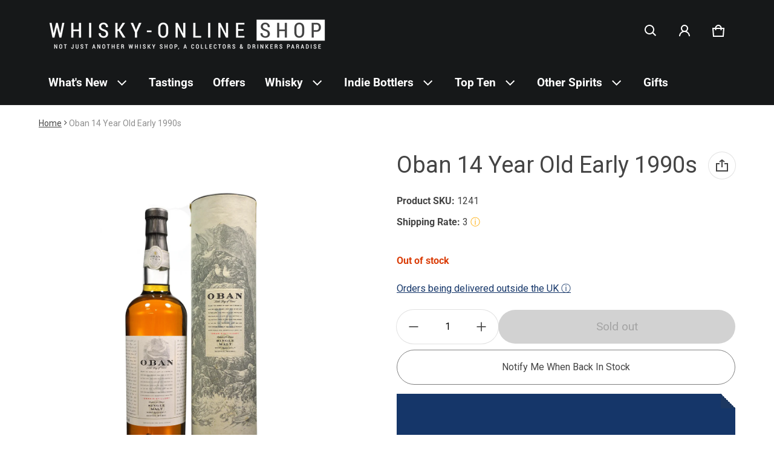

--- FILE ---
content_type: text/javascript
request_url: https://www.whisky-online.com/cdn/shop/t/46/assets/component-add-to-cart.js?v=176957541283557946021697196664
body_size: 5051
content:
class SHTVariantSelector extends HTMLElement{constructor(){super()}init(){this.$=this.querySelector.bind(this),this.$$=this.querySelectorAll.bind(this),this.elms={radio_elms:this.$$(".js-variant-radio-item"),radio_container_elms:this.$$(".js-variant-radio-container"),form:SHTHelper.qs("#productForm-"+this.dataset.section),price:SHTHelper.qs("#productPrice-"+this.dataset.section),installment_form:SHTHelper.qs("#productFormInstallment-"+this.dataset.section),product_form:SHTHelper.qs(`sht-prd-frm[data-section="${this.dataset.section}"]`),inventory_tracking:SHTHelper.qs("#inventoryTracking-"+this.dataset.section),variant_picker:SHTHelper.qs("#variantPicker-"+this.dataset.section),quantity_input:SHTHelper.qs("#productQuantity-"+this.dataset.section),slideshow:SHTHelper.qs(`sht-prd-slideshow[data-section="${this.dataset.section}"]`),thumb_carousel:SHTHelper.qs(`sht-vert-carousel[data-section="${this.dataset.section}"]`),product_sticky_info:SHTHelper.qs("#productStickyInfo-"+this.dataset.section),carousel:SHTHelper.qs(`sht-carousel[data-section-id="${this.dataset.section}"]`),variant_options:this.$$(".js-variant-option-value")},this.price_selector="#productPrice-"+this.dataset.section,this.inventory_tracking_selector="#inventoryTracking-"+this.dataset.section,this.variant_picker_selector="#variantPicker-"+this.dataset.section,this.quantity_input_selector="#productQuantity-"+this.dataset.section,this.slideshow_selector=`sht-prd-slideshow[data-section="${this.dataset.section}"]`,this.selected_variants=null,this.variant_data=null,this.setSelectedVariants(),this.setCurrentVariant(),this.updateProductStickyInfo(),this.updateSelectedVariantsOnOptionName(),this.bindEventHandlers(),this.setUnavailableOptions()}connectedCallback(){this.init()}bindEventHandlers(){this.addEventListener("change",this.onVariantChangeHandle.bind(this))}onVariantChangeHandle(){this.setSelectedVariants(),this.setCurrentVariant(),this.toggleAddButton(!0,"",!1),this.toggleAddButtonSticky(!0,"",!1),this.updatePickupAvailability(),this.removeErrorMessage(),this.currentVariant?(this.updateURL(),this.updateVariantInput(),this.renderProductInfo(),this.setActiveMedia(),this.setUnavailableOptions()):(this.toggleAddButton(!0,"",!0),this.toggleAddButtonSticky(!0,"",!0),this.setUnavailable())}updateOptionState(t){this.$$(".product-option--sold-out").forEach(t2=>{t2.classList.remove("product-option--sold-out")}),t||this.selected_variants.forEach(t2=>{t2=this.$(`.js-variant-item[data-variant-value="${t2}"]`),t2&&t2.closest(".js-variant-option-value")?.classList.add("product-option--sold-out")})}updateSelectedVariantsOnOptionName(){this.selected_variants.forEach(t=>{var e=this.$(`.js-variant-item[data-variant-value="${t}"]`);e&&(e=e.getAttribute("name"),e=this.$(`.js-variant-radio-option-name[data-option-name="${e}"]`))&&(e.innerHTML=t)})}updateProductStickyInfo(){this.elms.product_sticky_info&&(this.elms.product_sticky_info.querySelector(".js-product-sticky-info-variant").innerHTML=this.currentVariant.title,this.elms.price&&(this.elms.product_sticky_info.querySelector(".js-product-sticky-info-price").innerHTML=this.elms.price.innerHTML),this.elms.product_sticky_info.querySelector(".js-quantity-input").value=1,this.elms.product_sticky_info.querySelector('[name="id"]').value=this.currentVariant.id)}removeErrorMessage(){this.elms.product_form&&this.elms.product_form.handleErrorMessage()}updatePickupAvailability(){var t=SHTHelper.qs("sht-pickup-avail");t&&(this.currentVariant&&this.currentVariant.available?t.fetchAvailability(this.currentVariant.id):(t.removeAttribute("available"),t.classList.remove("d-block"),t.classList.add("d-none"),t.innerHTML=""))}renderProductInfo(){fetch(`${this.dataset.url}?variant=${this.currentVariant.id}&section_id=`+this.dataset.section).then(t=>t.text()).then(t=>{var t=new DOMParser().parseFromString(t,"text/html"),e=this.elms.inventory_tracking,i=t.querySelector(this.inventory_tracking_selector),e=(e&&(e.innerHTML="",i)&&(e.innerHTML=i.innerHTML),this.elms.price),i=t.querySelector(this.price_selector);i&&e&&(e.innerHTML=i.innerHTML),this.elms.price&&this.elms.price.classList.remove("visibility-hidden"),this.updateProductStickyInfo(),this.updateSelectedVariantsOnOptionName(),this.elms.slideshow.hide_variant=="false"&&(e=this.elms.slideshow,i=t.querySelector(this.slideshow_selector),e)&&i&&(e.innerHTML=i.innerHTML),this.toggleAddButton(!this.currentVariant.available,SHTLanguage.product.PRODUCT_SOLD_OUT),this.toggleAddButtonSticky(!this.currentVariant.available,SHTLanguage.product.PRODUCT_SOLD_OUT),this.elms.quantity_input&&(this.elms.quantity_input.querySelector(".js-quantity-input").value=1)})}updateVariantInput(){[this.elms.form,this.elms.installment_form].forEach(t=>{t&&((t=t.querySelector('input[name="id"]')).value=this.currentVariant.id,t.dispatchEvent(new Event("change",{bubbles:!0})))})}updateURL(){this.currentVariant&&this.dataset.updateUrl!=="false"&&window.history.replaceState({},"",this.dataset.url+"?variant="+this.currentVariant.id)}setActiveMedia(){var t,e;this.currentVariant.featured_media&&(e=this.currentVariant.featured_media.id,t=this.elms.slideshow.querySelector(`sht-carousel-itm[data-media-id="${this.dataset.section}-${e}"]`),e=this.elms.slideshow.querySelector(`sht-vert-carousel-itm[data-media-target-id="${this.dataset.section}-${e}"]`),window.matchMedia("(max-width: 1024px)").matches?this.elms.carousel.querySelector(".js-carousel-items").scrollTo({left:t.offsetLeft,behavior:"smooth"}):(this.elms.slideshow.querySelectorAll(".js-product-slideshow-item").forEach(t2=>{t2.classList.remove("d-block"),this.elms.slideshow.hide_variant=="true"&&t2.classList.add("d-none")}),this.elms.slideshow.querySelectorAll(".js-product-slideshow-thumb").forEach(t2=>{t2.classList.remove("is-active-item")}),t.classList.add("d-block"),this.elms.slideshow.hide_variant=="true"&&t.classList.remove("d-none")),e&&(e.classList.add("is-active-item"),this.elms.thumb_carousel.querySelector(".js-carousel-items").scrollTo({top:e.offsetTop,behavior:"auto"})),this.elms.slideshow.pauseAllVideo())}setUnavailable(){var t,e=this.elms.form;e&&(t=(e=e.querySelector(".js-product-form-submit-btn")).querySelector(".js-product-form-submit-btn-text"),e)&&(t.textContent=SHTLanguage.product.PRODUCT_UNAVAILABLE,this.elms.price)&&this.elms.price.classList.add("visibility-hidden")}getVariantData(){return this.variant_data=this.variant_data||JSON.parse(this.$('[type="application/json"]').textContent),this.variant_data}setCurrentVariant(){this.currentVariant=this.getVariantData().find(t=>!t.options.map((t2,e)=>this.selected_variants[e]===t2).includes(!1))}toggleAddButton(t=!0,e,i){var s,r=this.elms.form;r&&(s=(r=r.querySelector(".js-product-form-submit-btn")).querySelector(".js-product-form-submit-btn-text"),r)&&(t?(r.setAttribute("disabled","disabled"),e&&(s.textContent=e)):(r.removeAttribute("disabled"),s.textContent=SHTLanguage.product.PRODUCT_ADD_TO_CART))}toggleAddButtonSticky(t=!0,e,i){var s,r=SHTHelper.qs("#productStickyForm-"+this.dataset.section);r&&(s=(r=r.querySelector(".js-product-form-submit-btn")).querySelector(".js-product-form-submit-btn-text"),r)&&(t?(r.setAttribute("disabled","disabled"),e&&(s.textContent=e)):(r.removeAttribute("disabled"),s.textContent=SHTLanguage.product.PRODUCT_ADD_TO_CART))}toggleUnavailableOptions(e=!1){this.elms.variant_options.forEach(t=>{t.classList.toggle("product-option--unavailable",e)})}setUnavailableOptions(){this.toggleUnavailableOptions(!1),this.variant_data=this.variant_data||this.getVariantData(),this.selected_variant_id=this.elms.form.querySelector('input[name="id"]').value,this.current_variant=this.variant_data.find(t=>t.id===Number(this.selected_variant_id));const{available:r,options:a,options:{length:n}}=this.current_variant;if(2<n){let s2=Object.keys(a),t=[];for(let i2=0;i2<n;i2++)for(let e2=i2+1;e2<n;e2++){var l;s2[i2]&&s2[e2]&&(l=this.variant_data.filter(t2=>t2.id!=this.selected_variant_id&&t2.options[s2[i2]]===this.current_variant.options[s2[i2]]&&t2.options[s2[e2]]===this.current_variant.options[s2[e2]]&&t2.available==1),t=[...t,...l])}let e=[],i=[];t.length&&((t=[...t,this.current_variant]).forEach(t2=>{t2=t2.options,e=[...e,...t2]}),i=[...new Set(e)],r==0)&&(i=i.filter(t2=>!a.includes(t2))),this.toggleUnavailableOptions(!0),i.length&&i.forEach(t2=>this.$(`[data-value="${t2}"]`).classList.toggle("product-option--unavailable",!1))}else if(1<n){let t=[],e=[],i=[];for(let e2=0;e2<n;e2++){var s=this.variant_data.filter(t2=>t2.id!=this.selected_variant_id&&t2.options[e2]===this.current_variant.options[e2]&&t2.available==1);t=[...t,...s]}t.length&&((t=[...t,this.current_variant]).forEach(t2=>{t2=t2.options,e=[...e,...t2]}),i=[...new Set(e)],r==0)&&(i=i.filter(t2=>!a.includes(t2))),this.toggleUnavailableOptions(!0),i.length&&i.forEach(t2=>this.$(`[data-value="${t2}"]`).classList.toggle("product-option--unavailable",!1))}else{let e=[],t=[],i=this.variant_data.filter(t2=>t2.available==1);(i=i.length?[...i,this.current_variant]:i).forEach(t2=>{t2=t2.options,e=[...e,...t2]}),t=[...new Set(e)],r==0&&(t=t.filter(t2=>!a.includes(t2))),this.toggleUnavailableOptions(!0),t.length&&t.forEach(t2=>this.$(`[data-value="${t2}"]`).classList.toggle("product-option--unavailable",!1))}return!0}}class SHTVariantRadios extends SHTVariantSelector{constructor(){super(),this.$=this.querySelector.bind(this),this.$$=this.querySelectorAll.bind(this)}setSelectedVariants(){var t=Array.from(this.$$(".js-variant-radio-container"));this.selected_variants=t.map(t2=>Array.from(t2.querySelectorAll(".js-variant-radio-item")).find(t3=>t3.checked).value)}}customElements.define("sht-variant-radios",SHTVariantRadios);class SHTVariantSelects extends SHTVariantSelector{constructor(){super(),this.$=this.querySelector.bind(this),this.$$=this.querySelectorAll.bind(this)}setSelectedVariants(){this.selected_variants=Array.from(this.$$(".js-variant-select-item"),t=>t.value)}}customElements.define("sht-variant-selects",SHTVariantSelects);class SHTProductForm extends HTMLElement{constructor(){super()}init(){this.$=this.querySelector.bind(this),this.$$=this.querySelectorAll.bind(this),this.elms={form:this.$("form"),submit_btn:this.$('[type="submit"]'),error_wrapper:this.$(".js-product-form-error-wrapper"),error_message:this.$(".js-product-form-error-message"),spinner:this.$(".js-product-form-spinner"),quantity_input_container:SHTHelper.qs("#productQuantity-"+this.dataset.section),submit_btn_sticky:SHTHelper.qs("sht-prd-frm-sticky .js-product-form-submit-btn"),error_wrapper_sticky:SHTHelper.qs("sht-prd-frm-sticky .js-product-form-error-wrapper"),error_message_sticky:SHTHelper.qs("sht-prd-frm-sticky .js-product-form-error-message"),spinner_sticky:SHTHelper.qs("sht-prd-frm-sticky .js-product-form-spinner"),sticky_header:SHTHelper.qs("sht-sticky-header"),announcement_bar:SHTHelper.qs("sht-ann-bar"),header_cart_status:SHTHelper.qs("#headerCartStatus")},this.elms.form.querySelector("[name=id]").disabled=!1,this.cartNotification=SHTHelper.qs("sht-cart-noti"),this.cartDrawer=SHTHelper.qs("sht-cart-drwr"),this.cartDrawerForm=SHTHelper.qs("sht-cart-drwr-frm"),this.bindEventHandlers()}connectedCallback(){this.init()}bindEventHandlers(){this.elms.form.addEventListener("submit",this.onSubmitHandler.bind(this))}onSubmitHandler(e){if(e.preventDefault(),!this.elms.submit_btn.classList.contains("loading")){this.handleErrorMessage(),this.elms.submit_btn.setAttribute("aria-disabled",!0),this.elms.submit_btn.setAttribute("disabled",!0),this.elms.submit_btn.classList.add("loading"),this.elms.submit_btn_sticky&&(this.elms.submit_btn_sticky.setAttribute("aria-disabled",!0),this.elms.submit_btn_sticky.setAttribute("disabled",!0),this.elms.submit_btn_sticky.classList.add("loading")),this.elms.spinner.classList.remove("hidden"),this.elms.spinner_sticky&&this.elms.spinner_sticky.classList.remove("hidden"),this.elms.header_cart_status&&this.elms.header_cart_status.classList.remove("header-cart-status--animate");let t=this.cartNotification.getSectionsToRender();this.cartDrawer&&(t=[...t,...this.cartDrawer.getSectionsToRender()]),e=new FormData(this.elms.form),e.append("sections",t.map(t2=>t2.id)),e.append("sections_url",window.location.pathname),SHTHelper.fetchConfigHTTP.body=e,fetch(""+routes.cart_add_url,SHTHelper.fetchConfigHTTP).then(t2=>t2.json()).then(t2=>{t2.status?this.handleErrorMessage(t2.description):(this.elms.sticky_header&&this.elms.sticky_header.dataset.isEnabled&&this.elms.sticky_header.reveal(),this.cartNotification.renderContents(t2),this.cartDrawerForm&&this.cartDrawerForm.renderContents(t2),this.elms.quantity_input_container&&this.elms.quantity_input_container.dataset.show=="add-to-cart"&&(this.elms.quantity_input_container.classList.remove("d-none"),this.elms.quantity_input_container.querySelector("input").value=1))}).catch(t2=>{console.error(t2)}).finally(()=>{this.elms.submit_btn.classList.remove("loading"),this.elms.submit_btn.removeAttribute("aria-disabled"),this.elms.submit_btn.removeAttribute("disabled"),this.elms.submit_btn_sticky&&(this.elms.submit_btn_sticky.classList.remove("loading"),this.elms.submit_btn_sticky.removeAttribute("aria-disabled"),this.elms.submit_btn_sticky.removeAttribute("disabled")),this.elms.spinner.classList.add("hidden"),this.elms.spinner_sticky&&this.elms.spinner_sticky.classList.add("hidden")})}}handleErrorMessage(t=!1){this.elms.error_wrapper.toggleAttribute("hidden",!t),this.elms.error_wrapper_sticky&&this.elms.error_message_sticky&&this.elms.error_wrapper_sticky.toggleAttribute("hidden",!t),t&&(this.elms.error_message.textContent=t,this.elms.error_wrapper_sticky)&&this.elms.error_message_sticky&&(this.elms.error_message_sticky.textContent=t)}}customElements.define("sht-prd-frm",SHTProductForm);class SHTStickyProductInfo extends HTMLElement{constructor(){super()}init(){this.$=this.querySelector.bind(this),this.$$=this.querySelectorAll.bind(this),this.is_enabled=this.dataset.isEnabled,this.section_id=this.dataset.sectionId,this.sticky=this.$(".js-sticky-product-info"),this.sticky_element=SHTHelper.qs("#productStickyInfo-"+this.section_id),this.current_scroll_top=0,this.container_height=0,this.sticky_bounds={},this.style_sticky=window.getComputedStyle(this.sticky),this.style_sticky_margin_bottom=parseInt(this.style_sticky.marginBottom,0),this.container=SHTHelper.qs("#"+this.section_id),this.bindEventHandlers()}createObserver(){this.sticky_bounds=this.sticky.getBoundingClientRect()}bindEventHandlers(){if(this.is_enabled=="false")return!1;window.addEventListener("scroll",this.onScrollHandle.bind(this),!1)}onScrollHandle(){var t=this.container.offsetTop+this.container.offsetHeight+this.sticky.offsetHeight,e=this.sticky.offsetTop+this.sticky.offsetHeight+this.style_sticky_margin_bottom,i=window.pageYOffset||document.documentElement.scrollTop||0,t=Math.ceil(i)>=t,e=1-e/i;i>this.current_scroll_top&&0<=e&&!t?requestAnimationFrame(this.reveal.bind(this)):i>this.current_scroll_top&&0<=e&&t?requestAnimationFrame(this.hide.bind(this)):i<this.current_scroll_top&&0<=e&&!t?requestAnimationFrame(this.reveal.bind(this)):e<0&&!t&&requestAnimationFrame(this.reset.bind(this)),this.current_scroll_top=i}connectedCallback(){this.init()}hide(){this.sticky_element.classList.remove("opacity-1"),this.sticky_element.classList.add("hidden-xs","opacity-0")}reveal(){this.sticky_element.classList.add("opacity-1"),this.sticky_element.classList.remove("hidden-xs","opacity-0")}reset(){this.sticky_element.classList.remove("opacity-1"),this.sticky_element.classList.add("hidden-xs","opacity-0")}disconnectedCallback(){window.removeEventListener("scroll",this.onScrollHandle.bind(this))}}customElements.define("sht-sticky-prd-info",SHTStickyProductInfo);class SHTQuantityInputSticky extends HTMLElement{constructor(){super()}init(){this.$=this.querySelector.bind(this),this.$$=this.querySelectorAll.bind(this),this.input=this.$('[name="quantity"]'),this.orgInput=SHTHelper.qs("sht-qty-inp #"+this.dataset.srcInputSelector),this.changeEvent=new Event("change",{bubbles:!0}),this.$$("button").forEach(t=>t.addEventListener("click",this.onButtonClickHandle.bind(this))),this.orgInput.addEventListener("change",()=>{this.input.value=this.orgInput.value})}connectedCallback(){this.init()}onButtonClickHandle(t){t.preventDefault();var e=this.input.value;t.currentTarget.dataset.name==="plus"?this.input.stepUp():this.input.stepDown(),e!==this.input.value&&(this.input.dispatchEvent(this.changeEvent),this.orgInput.value=this.input.value)}}customElements.define("sht-qty-inp-sticky",SHTQuantityInputSticky);class SHTProductFormSticky extends HTMLElement{constructor(){super()}init(){this.$=this.querySelector.bind(this),this.$$=this.querySelectorAll.bind(this),this.elms={form:this.$("form"),submit_btn:this.$('[type="submit"]'),error_wrapper:this.$(".js-product-form-error-wrapper"),error_message:this.$(".js-product-form-error-message"),spinner:this.$(".js-product-form-spinner"),org_form:SHTHelper.qs("sht-prd-frm #"+this.dataset.srcFrmSelector)},this.bindEventHandlers()}connectedCallback(){this.init()}bindEventHandlers(){this.elms.submit_btn.addEventListener("click",this.onClickSubmitButtonHandle.bind(this)),this.elms.form.addEventListener("submit",this.onSubmitHandler.bind(this))}onSubmitHandler(t){t.preventDefault()}onClickSubmitButtonHandle(){this.elms.org_form.dispatchEvent(new Event("submit",{bubble:!0}))}}if(customElements.define("sht-prd-frm-sticky",SHTProductFormSticky),!customElements.get("sht-zoom")){class Va extends HTMLElement{constructor(){super(),this.$=this.querySelector.bind(this),this.$$=this.querySelectorAll.bind(this),this.image=this.$(".js-zoom-item"),this.container=SHTHelper.qs("#"+this.dataset.containerId),this.image_natural_dimension={},this.container_dimension={},this.rendered_aspect_ratio={},this.image_dimension={},this.is_able_to_zoom=!0,this.bindEventHandlers()}init(){this.getImageDimension(),this.getContainerDimension();var t=this.image.src,e=this.image.srcset;this.image.scr=t,this.image.srcset=e}ableToZoom(){return!(this.rendered_aspect_ratio.container<=this.rendered_aspect_ratio.image||this.image_natural_dimension.width<=this.container_dimension.width&&this.image_natural_dimension.height<=this.container_dimension.height)}bindEventHandlers(){this.image.addEventListener("click",t=>{t.preventDefault(),this.image.hasAttribute("zoomed")?this.zoomOut():this.zoomIn()})}zoomIn(){var t=window.matchMedia("(max-width: 459px)");this.image.style.height="auto",this.image.style.objectFit="unset",this.image.setAttribute("zoomed",!0),this.image.style.cursor="zoom-out",t.matches?(this.image.style.width="150%",this.image.style.maxWidth="unset"):this.image.style.width="100%",this.image.offsetHeight<=this.container_dimension.height&&this.classList.add("d-flex","fd-column","center-xs"),this.container.classList.add("o-scroll"),this.container.scrollTo({top:this.container.scrollHeight/2-this.container.offsetHeight/2,behavior:"auto"}),t.matches&&this.container.scrollTo({left:this.container.scrollWidth/2-this.container.offsetWidth/2,behavior:"auto"})}zoomOut(){this.image.style.width="100%",this.image.style.height="100%",this.image.style.objectFit="contain",this.image.removeAttribute("zoomed"),this.image.style.cursor="zoom-in",this.classList.remove("d-flex","fd-column","center-xs"),this.container.classList.remove("o-scroll"),this.image.style.maxWidth=null}reset(){this.zoomOut()}calculateRenderedAspectRatio(){this.rendered_aspect_ratio={image:this.image_natural_dimension.width/this.image_natural_dimension.height,container:this.container_dimension.width/this.container_dimension.height}}getImageNaturalDimension(){this.image_natural_dimension={width:parseInt(this.image.getAttribute("width")),height:parseInt(this.image.getAttribute("height"))}}getImageDimension(){this.image_dimension={width:this.image.offsetWidth,height:this.image.offsetHeight}}getContainerDimension(){this.container_dimension={width:this.container.offsetWidth,height:this.container.offsetHeight}}}customElements.define("sht-zoom",Va)}if(!customElements.get("sht-gallery-slide")){class _a extends HTMLElement{constructor(){super(),this.$=this.querySelector.bind(this),this.$$=this.querySelectorAll.bind(this),this.dialog=SHTHelper.qs("sht-dialog#"+this.dataset.galleryDialogId),this.mediaId=this.dataset.mediaId,this.zoomElement=this.$("sht-zoom"),this.gallery=this.closest("sht-gallery")}init(){this.dialog.addEventListener("closing",t=>{this.classList.add("d-none"),this.classList.remove("is-active-gallery-slide","d-flex"),this.zoomElement&&this.zoomElement.reset(),this.gallery.pauseAllVideo()})}connectedCallback(){this.init()}disconnectedCallback(){}}customElements.define("sht-gallery-slide",_a)}if(!customElements.get("sht-gallery-slides")){class b0 extends HTMLElement{constructor(){super(),this.$=this.querySelector.bind(this),this.$$=this.querySelectorAll.bind(this),this.gallery=this.closest("sht-gallery"),this.dialog=SHTHelper.qs("sht-dialog#"+this.gallery.dataset.galleryDialogId),this.slides=this.$$(".js-gallery-slide"),this.totalSlides=this.slides.length,this.prevBtnElement=this.$(".js-slide-prev-btn"),this.nextBtnElement=this.$(".js-slide-next-btn"),this.currentSlideElement=this.$(".js-slide-current"),this.totalElement=this.$(".js-slide-total"),this.paginationElement=this.$(".js-slide-pagination"),this.currentIndex=1}init(){this.dialog.addEventListener("opening",i=>{try{this.slides.forEach(t=>{var e;if(t.dataset.mediaId==i.detail.opener.dataset.dialogMediaId)throw t.classList.remove("d-none"),t.classList.add("is-active-gallery-slide","d-flex"),(e=t.querySelector("sht-zoom"))&&e.init(),this.currentIndex=t.dataset.itemIndex,"done"})}catch{}this.updateNavigation()}),this.bindEventHandlers()}updateNavigation(){this.currentSlideElement.textContent=this.currentIndex,this.totalElement.textContent=this.totalSlides,this.currentIndex<=1?this.prevBtnElement.setAttribute("disabled","disabled"):this.prevBtnElement.removeAttribute("disabled"),this.currentIndex>=this.totalSlides?this.nextBtnElement.setAttribute("disabled","disabled"):this.nextBtnElement.removeAttribute("disabled"),1<this.totalSlides&&(this.paginationElement?.classList.remove("d-none"),this.paginationElement?.classList.add("d-flex")),this.totalSlides<=1&&(this.paginationElement?.classList.remove("d-flex"),this.paginationElement?.classList.add("d-none"))}connectedCallback(){this.init()}disconnectedCallback(){}bindEventHandlers(){this.prevBtnElement.addEventListener("click",this.onButtonClick.bind(this)),this.nextBtnElement.addEventListener("click",this.onButtonClick.bind(this))}onButtonClick(t){t.preventDefault(),t=t.currentTarget.name.toLowerCase(),this.showSlides(t)}showSlides(t){this.currentElement=this.$(`[data-item-index="${this.currentIndex}"]`),this.currentElement&&(e=this.currentElement.querySelector("sht-zoom"))&&e.reset(),this.slides.forEach(t2=>{t2.classList.remove("is-active-gallery-slide","d-flex"),t2.classList.add("d-none")}),t==="next"&&(this.currentIndex=parseInt(this.currentIndex)+1,this.currentElement=this.$(`[data-item-index="${this.currentIndex}"]`),this.currentElement.classList.add("is-active-gallery-slide","d-flex"),this.currentElement.classList.remove("d-none")),t==="previous"&&(this.currentIndex=parseInt(this.currentIndex)-1,this.currentElement=this.$(`[data-item-index="${this.currentIndex}"]`),this.currentElement.classList.add("is-active-gallery-slide","d-flex"),this.currentElement.classList.remove("d-none")),this.currentSlideElement.textContent=this.currentIndex,this.updateNavigation();var e=this.currentElement.querySelector("sht-zoom");this.gallery.playActiveVideo(this.currentElement),this.gallery.playActiveModel(this.currentElement),e&&e.init()}}customElements.define("sht-gallery-slides",b0)}if(!customElements.get("sht-gallery")){class l0 extends HTMLElement{constructor(){super(),this.$=this.querySelector.bind(this),this.$$=this.querySelectorAll.bind(this),this.dialog=SHTHelper.qs("sht-dialog#"+this.dataset.galleryDialogId),this.$$(".js-gallery-btn-thumb").forEach(t=>{t.addEventListener("click",this.setActiveMedia.bind(this,t))}),this.thumbCarousel=this.$("sht-horiz-carousel")}init(){this.dialog.addEventListener("opening",e=>{try{window.SHTProductMediaItemModel&&window.SHTProductMediaItemModel.loadShopifyXR(),this.$$(".js-gallery-thumb").forEach(t=>{if(t.dataset.mediaTargetId==e.detail.opener.dataset.dialogMediaId)throw t.classList.add("is-active-gallery-thumb"),this.scrollToThumb(t.dataset.mediaTargetId),"done"})}catch{}}),this.dialog.addEventListener("closing",t=>{this.$$(".js-gallery-thumb").forEach(t2=>{t2.classList.remove("is-active-gallery-thumb")})})}scrollToThumb(t){t=this.thumbCarousel.querySelector(`[data-media-target-id="${t}"]`),t&&this.thumbCarousel.querySelector(".js-carousel-items").scrollTo({left:t.offsetLeft,behavior:"auto"})}setActiveMedia(t){var e=this.$("sht-gallery-slide.is-active-gallery-slide"),e=(e&&(e=e.querySelector("sht-zoom"))&&e.reset(),this.$(`[data-media-id="${t.dataset.target}"]`)),i=e.querySelector("sht-zoom"),t=t.closest("sht-horiz-carousel-itm");this.$$(".js-gallery-slide").forEach(t2=>{t2.classList.remove("is-active-gallery-slide","d-flex"),t2.classList.add("d-none")}),this.$$(".js-gallery-thumb").forEach(t2=>{t2.classList.remove("is-active-gallery-thumb")}),e.classList.add("is-active-gallery-slide","d-flex"),e.classList.remove("d-none"),t.classList.add("is-active-gallery-thumb"),this.playActiveVideo(e),this.playActiveModel(e),i&&i.init()}pauseAllVideo(){this.$$(".js-media-item-youtube").forEach(t=>{t.contentWindow.postMessage('{"event":"command","func":"pauseVideo","args":""}',"*")}),this.$$(".js-media-item-vimeo").forEach(t=>{t.contentWindow.postMessage('{"method":"pause"}',"*")}),this.$$(".js-media-item-video").forEach(t=>t.pause())}playActiveVideo(t){this.pauseAllVideo(),t=t.querySelector(".js-product-media-deferred-video"),t&&t.loadContent()}playActiveModel(t){t=t.querySelector(".js-product-media-deferred-model"),t&&t.loadContent()}connectedCallback(){this.init()}disconnectedCallback(){}}customElements.define("sht-gallery",l0)}if(!customElements.get("sht-cont-deferred")){class I0 extends HTMLElement{constructor(){super(),this.$=this.querySelector.bind(this),new IntersectionObserver(((t,e)=>{t[0].isIntersecting&&(e.unobserve(this),this.template=this.$("template"),this.template)&&(t=this.template.content,this.appendChild(t))}).bind(this)).observe(this)}}customElements.define("sht-cont-deferred",I0)}if(customElements.get("sht-pickup-avail")||customElements.define("sht-pickup-avail",class extends HTMLElement{constructor(){super(),this.$=this.querySelector.bind(this),this.hasAttribute("available")&&(this.errorHtml=this.$("template").content.firstElementChild.cloneNode(!0),this.onClickRefreshListHandleEvent=this.onClickRefreshListHandleEvent.bind(this),this.fetchAvailability(this.dataset.variantId))}fetchAvailability(t){let e=routes.root_url;e.endsWith("/")||(e+="/"),t=e+`variants/${t}/?section_id=pickup-availability`,fetch(t).then(t2=>t2.text()).then(t2=>{t2=new DOMParser().parseFromString(t2,"text/html").querySelector(".shopify-section"),this.renderPreview(t2)}).catch(t2=>{var e2=this.$("button");e2&&e2.removeEventListener("click",this.onClickRefreshListHandleEvent),this.renderError()})}onClickRefreshListHandleEvent(t){this.fetchAvailability(this.dataset.variantId)}renderError(){this.innerHTML="",this.appendChild(this.errorHtml),this.$("button").addEventListener("click",this.onClickRefreshListHandleEvent)}renderPreview(t){var e=SHTHelper.qs("#drawerPickupAvailability"),i=t.querySelector("sht-pickup-avail-prwv");e&&e.remove(),i?(this.innerHTML=i.outerHTML,this.setAttribute("available",""),this.classList.add("d-block"),this.classList.remove("d-none"),document.body.appendChild(t.querySelector("#drawerPickupAvailability")),(e=this.$("button"))&&e.addEventListener("click",t2=>{SHTHelper.qs("#drawerPickupAvailability").openDrawer(t2.target)})):(this.innerHTML="",this.removeAttribute("available"),this.classList.remove("d-block"),this.classList.add("d-none"))}}),!customElements.get("sht-prd-recom")){class ab extends HTMLElement{constructor(){super(),new IntersectionObserver(((t,e)=>{t[0].isIntersecting&&(e.unobserve(this),fetch(this.dataset.url).then(t2=>t2.text()).then(t2=>{var e2=document.createElement("div"),t2=(e2.innerHTML=t2,e2.querySelector("sht-prd-recom"));t2&&t2.innerHTML.trim().length&&(this.innerHTML=t2.innerHTML,this.executeScriptElements(this))}).catch(t2=>{console.error(t2)}).finally(()=>{typeof SHTElementLazyLoad<"u"&&new SHTElementLazyLoad}))}).bind(this)).observe(this)}executeScriptElements(t){for(t=t.querySelectorAll("script"),Array.from(t).forEach(t2=>{const e=document.createElement("script");Array.from(t2.attributes).forEach(t3=>{e.setAttribute(t3.name,t3.value)}),e.appendChild(document.createTextNode(t2.innerHTML)),t2.parentNode.replaceChild(e,t2)});SHTDefer.length;)SHTDefer.shift().call()}}customElements.define("sht-prd-recom",ab)}
//# sourceMappingURL=/cdn/shop/t/46/assets/component-add-to-cart.js.map?v=176957541283557946021697196664


--- FILE ---
content_type: text/javascript; charset=utf-8
request_url: https://www.whisky-online.com/products/oban-14-year-old-early-1990s-highland-single-malt-scotch-whisky-whiskey-html.js
body_size: 430
content:
{"id":5526854467743,"title":"Oban 14 Year Old Early 1990s","handle":"oban-14-year-old-early-1990s-highland-single-malt-scotch-whisky-whiskey-html","description":"\u003cp\u003eIslay Single Malt Scotch Whisky\u003cbr\u003e\n Distillery Bottling 75cl \/ 43%\u003c\/p\u003e\u003cbr\u003e\n \n\n \u003cp\u003eThis 75cl bottling of Oban hails from around 1990 shortly after the Classic Malts series was launched. It's a much more luscious and overtly fruity dram than the current version with a beautiful lick of wood smoke and lots of coastal freshness. Beautiful old stuff.\u003c\/p\u003e","published_at":"2021-08-24T10:08:54+01:00","created_at":"2020-08-14T14:23:33+01:00","vendor":"Oban","type":"","tags":["10-19 Year Old","1990s","Highland","Oban","Scotch Whisky","Single Malt","Single Malt Whisky","Whisky"],"price":7000,"price_min":7000,"price_max":7000,"available":false,"price_varies":false,"compare_at_price":null,"compare_at_price_min":0,"compare_at_price_max":0,"compare_at_price_varies":false,"variants":[{"id":35654579159199,"title":"Default Title","option1":"Default Title","option2":null,"option3":null,"sku":"1241","requires_shipping":true,"taxable":true,"featured_image":null,"available":false,"name":"Oban 14 Year Old Early 1990s","public_title":null,"options":["Default Title"],"price":7000,"weight":3000,"compare_at_price":null,"inventory_management":"shopify","barcode":null,"quantity_rule":{"min":1,"max":null,"increment":1},"quantity_price_breaks":[],"requires_selling_plan":false,"selling_plan_allocations":[]}],"images":["\/\/cdn.shopify.com\/s\/files\/1\/0442\/9293\/1743\/products\/763-1241oban14yearoldearly1990s.jpg?v=1597411413"],"featured_image":"\/\/cdn.shopify.com\/s\/files\/1\/0442\/9293\/1743\/products\/763-1241oban14yearoldearly1990s.jpg?v=1597411413","options":[{"name":"Title","position":1,"values":["Default Title"]}],"url":"\/products\/oban-14-year-old-early-1990s-highland-single-malt-scotch-whisky-whiskey-html","media":[{"alt":"oban 14 year old early 1990s highland single malt scotch whisky whiskey","id":10602383114399,"position":1,"preview_image":{"aspect_ratio":0.664,"height":1806,"width":1200,"src":"https:\/\/cdn.shopify.com\/s\/files\/1\/0442\/9293\/1743\/products\/763-1241oban14yearoldearly1990s.jpg?v=1597411413"},"aspect_ratio":0.664,"height":1806,"media_type":"image","src":"https:\/\/cdn.shopify.com\/s\/files\/1\/0442\/9293\/1743\/products\/763-1241oban14yearoldearly1990s.jpg?v=1597411413","width":1200}],"requires_selling_plan":false,"selling_plan_groups":[]}